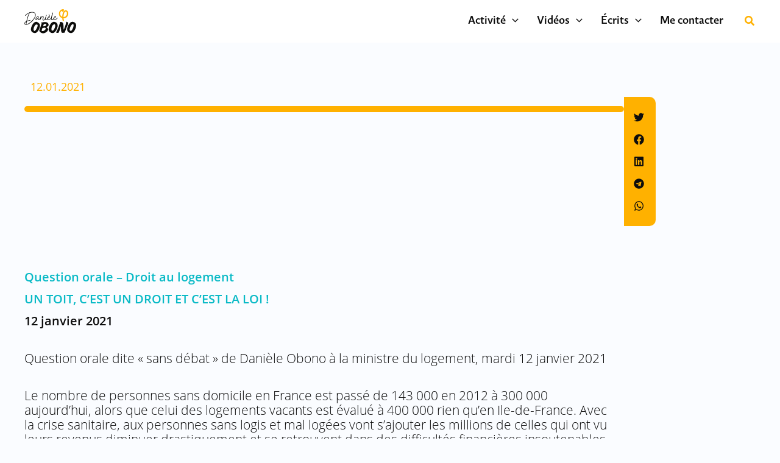

--- FILE ---
content_type: text/css;charset=utf-8
request_url: https://use.typekit.net/qts1yil.css?ver=2.1.1
body_size: 1274
content:
/*
 * The Typekit service used to deliver this font or fonts for use on websites
 * is provided by Adobe and is subject to these Terms of Use
 * http://www.adobe.com/products/eulas/tou_typekit. For font license
 * information, see the list below.
 *
 * guyot-sans:
 *   - http://typekit.com/eulas/00000000000000007750b437
 *   - http://typekit.com/eulas/00000000000000007750b438
 *   - http://typekit.com/eulas/00000000000000007750b439
 *   - http://typekit.com/eulas/00000000000000007750b43a
 *   - http://typekit.com/eulas/00000000000000007750b43c
 *   - http://typekit.com/eulas/00000000000000007750b43b
 *   - http://typekit.com/eulas/00000000000000007750b43d
 *   - http://typekit.com/eulas/00000000000000007750b43e
 *   - http://typekit.com/eulas/00000000000000007750b43f
 *   - http://typekit.com/eulas/00000000000000007750b440
 *   - http://typekit.com/eulas/00000000000000007750b441
 *   - http://typekit.com/eulas/00000000000000007750b444
 *   - http://typekit.com/eulas/00000000000000007750b442
 *   - http://typekit.com/eulas/00000000000000007750b443
 * open-sans:
 *   - http://typekit.com/eulas/00000000000000007735a061
 *   - http://typekit.com/eulas/00000000000000007735a069
 *   - http://typekit.com/eulas/00000000000000007735a06d
 *   - http://typekit.com/eulas/00000000000000007735a06f
 *   - http://typekit.com/eulas/00000000000000007735a072
 *   - http://typekit.com/eulas/00000000000000007735a075
 *   - http://typekit.com/eulas/00000000000000007735a077
 *   - http://typekit.com/eulas/00000000000000007735a07a
 *   - http://typekit.com/eulas/00000000000000007735a07c
 *   - http://typekit.com/eulas/00000000000000007735a07e
 *
 * © 2009-2026 Adobe Systems Incorporated. All Rights Reserved.
 */
/*{"last_published":"2024-01-09 13:35:46 UTC"}*/

@import url("https://p.typekit.net/p.css?s=1&k=qts1yil&ht=tk&f=14541.14542.14543.14544.14545.14546.14547.14548.14549.14550.53928.53929.53930.53931.53932.53933.53934.53935.53936.53937.53938.53939.53940.53941&a=65868645&app=typekit&e=css");

@font-face {
font-family:"open-sans";
src:url("https://use.typekit.net/af/8939f9/00000000000000007735a061/30/l?subset_id=2&fvd=n7&v=3") format("woff2"),url("https://use.typekit.net/af/8939f9/00000000000000007735a061/30/d?subset_id=2&fvd=n7&v=3") format("woff"),url("https://use.typekit.net/af/8939f9/00000000000000007735a061/30/a?subset_id=2&fvd=n7&v=3") format("opentype");
font-display:auto;font-style:normal;font-weight:700;font-stretch:normal;
}

@font-face {
font-family:"open-sans";
src:url("https://use.typekit.net/af/cb3467/00000000000000007735a069/30/l?subset_id=2&fvd=i7&v=3") format("woff2"),url("https://use.typekit.net/af/cb3467/00000000000000007735a069/30/d?subset_id=2&fvd=i7&v=3") format("woff"),url("https://use.typekit.net/af/cb3467/00000000000000007735a069/30/a?subset_id=2&fvd=i7&v=3") format("opentype");
font-display:auto;font-style:italic;font-weight:700;font-stretch:normal;
}

@font-face {
font-family:"open-sans";
src:url("https://use.typekit.net/af/dabd7c/00000000000000007735a06d/30/l?subset_id=2&fvd=n8&v=3") format("woff2"),url("https://use.typekit.net/af/dabd7c/00000000000000007735a06d/30/d?subset_id=2&fvd=n8&v=3") format("woff"),url("https://use.typekit.net/af/dabd7c/00000000000000007735a06d/30/a?subset_id=2&fvd=n8&v=3") format("opentype");
font-display:auto;font-style:normal;font-weight:800;font-stretch:normal;
}

@font-face {
font-family:"open-sans";
src:url("https://use.typekit.net/af/4e3fed/00000000000000007735a06f/30/l?subset_id=2&fvd=i8&v=3") format("woff2"),url("https://use.typekit.net/af/4e3fed/00000000000000007735a06f/30/d?subset_id=2&fvd=i8&v=3") format("woff"),url("https://use.typekit.net/af/4e3fed/00000000000000007735a06f/30/a?subset_id=2&fvd=i8&v=3") format("opentype");
font-display:auto;font-style:italic;font-weight:800;font-stretch:normal;
}

@font-face {
font-family:"open-sans";
src:url("https://use.typekit.net/af/d4e28f/00000000000000007735a072/30/l?subset_id=2&fvd=i4&v=3") format("woff2"),url("https://use.typekit.net/af/d4e28f/00000000000000007735a072/30/d?subset_id=2&fvd=i4&v=3") format("woff"),url("https://use.typekit.net/af/d4e28f/00000000000000007735a072/30/a?subset_id=2&fvd=i4&v=3") format("opentype");
font-display:auto;font-style:italic;font-weight:400;font-stretch:normal;
}

@font-face {
font-family:"open-sans";
src:url("https://use.typekit.net/af/1c0a46/00000000000000007735a075/30/l?primer=7cdcb44be4a7db8877ffa5c0007b8dd865b3bbc383831fe2ea177f62257a9191&fvd=n3&v=3") format("woff2"),url("https://use.typekit.net/af/1c0a46/00000000000000007735a075/30/d?primer=7cdcb44be4a7db8877ffa5c0007b8dd865b3bbc383831fe2ea177f62257a9191&fvd=n3&v=3") format("woff"),url("https://use.typekit.net/af/1c0a46/00000000000000007735a075/30/a?primer=7cdcb44be4a7db8877ffa5c0007b8dd865b3bbc383831fe2ea177f62257a9191&fvd=n3&v=3") format("opentype");
font-display:auto;font-style:normal;font-weight:300;font-stretch:normal;
}

@font-face {
font-family:"open-sans";
src:url("https://use.typekit.net/af/3942a0/00000000000000007735a077/30/l?subset_id=2&fvd=i3&v=3") format("woff2"),url("https://use.typekit.net/af/3942a0/00000000000000007735a077/30/d?subset_id=2&fvd=i3&v=3") format("woff"),url("https://use.typekit.net/af/3942a0/00000000000000007735a077/30/a?subset_id=2&fvd=i3&v=3") format("opentype");
font-display:auto;font-style:italic;font-weight:300;font-stretch:normal;
}

@font-face {
font-family:"open-sans";
src:url("https://use.typekit.net/af/f18587/00000000000000007735a07a/30/l?subset_id=2&fvd=n4&v=3") format("woff2"),url("https://use.typekit.net/af/f18587/00000000000000007735a07a/30/d?subset_id=2&fvd=n4&v=3") format("woff"),url("https://use.typekit.net/af/f18587/00000000000000007735a07a/30/a?subset_id=2&fvd=n4&v=3") format("opentype");
font-display:auto;font-style:normal;font-weight:400;font-stretch:normal;
}

@font-face {
font-family:"open-sans";
src:url("https://use.typekit.net/af/8c3639/00000000000000007735a07c/30/l?subset_id=2&fvd=n6&v=3") format("woff2"),url("https://use.typekit.net/af/8c3639/00000000000000007735a07c/30/d?subset_id=2&fvd=n6&v=3") format("woff"),url("https://use.typekit.net/af/8c3639/00000000000000007735a07c/30/a?subset_id=2&fvd=n6&v=3") format("opentype");
font-display:auto;font-style:normal;font-weight:600;font-stretch:normal;
}

@font-face {
font-family:"open-sans";
src:url("https://use.typekit.net/af/2c3e43/00000000000000007735a07e/30/l?subset_id=2&fvd=i6&v=3") format("woff2"),url("https://use.typekit.net/af/2c3e43/00000000000000007735a07e/30/d?subset_id=2&fvd=i6&v=3") format("woff"),url("https://use.typekit.net/af/2c3e43/00000000000000007735a07e/30/a?subset_id=2&fvd=i6&v=3") format("opentype");
font-display:auto;font-style:italic;font-weight:600;font-stretch:normal;
}

@font-face {
font-family:"guyot-sans";
src:url("https://use.typekit.net/af/14b006/00000000000000007750b437/30/l?subset_id=2&fvd=n4&v=3") format("woff2"),url("https://use.typekit.net/af/14b006/00000000000000007750b437/30/d?subset_id=2&fvd=n4&v=3") format("woff"),url("https://use.typekit.net/af/14b006/00000000000000007750b437/30/a?subset_id=2&fvd=n4&v=3") format("opentype");
font-display:auto;font-style:normal;font-weight:400;font-stretch:normal;
}

@font-face {
font-family:"guyot-sans";
src:url("https://use.typekit.net/af/3e5ed6/00000000000000007750b438/30/l?subset_id=2&fvd=n3&v=3") format("woff2"),url("https://use.typekit.net/af/3e5ed6/00000000000000007750b438/30/d?subset_id=2&fvd=n3&v=3") format("woff"),url("https://use.typekit.net/af/3e5ed6/00000000000000007750b438/30/a?subset_id=2&fvd=n3&v=3") format("opentype");
font-display:auto;font-style:normal;font-weight:300;font-stretch:normal;
}

@font-face {
font-family:"guyot-sans";
src:url("https://use.typekit.net/af/f51384/00000000000000007750b439/30/l?subset_id=2&fvd=n6&v=3") format("woff2"),url("https://use.typekit.net/af/f51384/00000000000000007750b439/30/d?subset_id=2&fvd=n6&v=3") format("woff"),url("https://use.typekit.net/af/f51384/00000000000000007750b439/30/a?subset_id=2&fvd=n6&v=3") format("opentype");
font-display:auto;font-style:normal;font-weight:600;font-stretch:normal;
}

@font-face {
font-family:"guyot-sans";
src:url("https://use.typekit.net/af/1b7af9/00000000000000007750b43a/30/l?subset_id=2&fvd=i7&v=3") format("woff2"),url("https://use.typekit.net/af/1b7af9/00000000000000007750b43a/30/d?subset_id=2&fvd=i7&v=3") format("woff"),url("https://use.typekit.net/af/1b7af9/00000000000000007750b43a/30/a?subset_id=2&fvd=i7&v=3") format("opentype");
font-display:auto;font-style:italic;font-weight:700;font-stretch:normal;
}

@font-face {
font-family:"guyot-sans";
src:url("https://use.typekit.net/af/237d3e/00000000000000007750b43c/30/l?subset_id=2&fvd=i4&v=3") format("woff2"),url("https://use.typekit.net/af/237d3e/00000000000000007750b43c/30/d?subset_id=2&fvd=i4&v=3") format("woff"),url("https://use.typekit.net/af/237d3e/00000000000000007750b43c/30/a?subset_id=2&fvd=i4&v=3") format("opentype");
font-display:auto;font-style:italic;font-weight:400;font-stretch:normal;
}

@font-face {
font-family:"guyot-sans";
src:url("https://use.typekit.net/af/aaa525/00000000000000007750b43b/30/l?subset_id=2&fvd=i8&v=3") format("woff2"),url("https://use.typekit.net/af/aaa525/00000000000000007750b43b/30/d?subset_id=2&fvd=i8&v=3") format("woff"),url("https://use.typekit.net/af/aaa525/00000000000000007750b43b/30/a?subset_id=2&fvd=i8&v=3") format("opentype");
font-display:auto;font-style:italic;font-weight:800;font-stretch:normal;
}

@font-face {
font-family:"guyot-sans";
src:url("https://use.typekit.net/af/b3e201/00000000000000007750b43d/30/l?subset_id=2&fvd=i2&v=3") format("woff2"),url("https://use.typekit.net/af/b3e201/00000000000000007750b43d/30/d?subset_id=2&fvd=i2&v=3") format("woff"),url("https://use.typekit.net/af/b3e201/00000000000000007750b43d/30/a?subset_id=2&fvd=i2&v=3") format("opentype");
font-display:auto;font-style:italic;font-weight:200;font-stretch:normal;
}

@font-face {
font-family:"guyot-sans";
src:url("https://use.typekit.net/af/4d48e9/00000000000000007750b43e/30/l?subset_id=2&fvd=n8&v=3") format("woff2"),url("https://use.typekit.net/af/4d48e9/00000000000000007750b43e/30/d?subset_id=2&fvd=n8&v=3") format("woff"),url("https://use.typekit.net/af/4d48e9/00000000000000007750b43e/30/a?subset_id=2&fvd=n8&v=3") format("opentype");
font-display:auto;font-style:normal;font-weight:800;font-stretch:normal;
}

@font-face {
font-family:"guyot-sans";
src:url("https://use.typekit.net/af/c9d82b/00000000000000007750b43f/30/l?subset_id=2&fvd=i3&v=3") format("woff2"),url("https://use.typekit.net/af/c9d82b/00000000000000007750b43f/30/d?subset_id=2&fvd=i3&v=3") format("woff"),url("https://use.typekit.net/af/c9d82b/00000000000000007750b43f/30/a?subset_id=2&fvd=i3&v=3") format("opentype");
font-display:auto;font-style:italic;font-weight:300;font-stretch:normal;
}

@font-face {
font-family:"guyot-sans";
src:url("https://use.typekit.net/af/eb02c9/00000000000000007750b440/30/l?subset_id=2&fvd=i6&v=3") format("woff2"),url("https://use.typekit.net/af/eb02c9/00000000000000007750b440/30/d?subset_id=2&fvd=i6&v=3") format("woff"),url("https://use.typekit.net/af/eb02c9/00000000000000007750b440/30/a?subset_id=2&fvd=i6&v=3") format("opentype");
font-display:auto;font-style:italic;font-weight:600;font-stretch:normal;
}

@font-face {
font-family:"guyot-sans";
src:url("https://use.typekit.net/af/574c7a/00000000000000007750b441/30/l?subset_id=2&fvd=i9&v=3") format("woff2"),url("https://use.typekit.net/af/574c7a/00000000000000007750b441/30/d?subset_id=2&fvd=i9&v=3") format("woff"),url("https://use.typekit.net/af/574c7a/00000000000000007750b441/30/a?subset_id=2&fvd=i9&v=3") format("opentype");
font-display:auto;font-style:italic;font-weight:900;font-stretch:normal;
}

@font-face {
font-family:"guyot-sans";
src:url("https://use.typekit.net/af/9f863c/00000000000000007750b444/30/l?subset_id=2&fvd=n7&v=3") format("woff2"),url("https://use.typekit.net/af/9f863c/00000000000000007750b444/30/d?subset_id=2&fvd=n7&v=3") format("woff"),url("https://use.typekit.net/af/9f863c/00000000000000007750b444/30/a?subset_id=2&fvd=n7&v=3") format("opentype");
font-display:auto;font-style:normal;font-weight:700;font-stretch:normal;
}

@font-face {
font-family:"guyot-sans";
src:url("https://use.typekit.net/af/33c90d/00000000000000007750b442/30/l?primer=7cdcb44be4a7db8877ffa5c0007b8dd865b3bbc383831fe2ea177f62257a9191&fvd=n9&v=3") format("woff2"),url("https://use.typekit.net/af/33c90d/00000000000000007750b442/30/d?primer=7cdcb44be4a7db8877ffa5c0007b8dd865b3bbc383831fe2ea177f62257a9191&fvd=n9&v=3") format("woff"),url("https://use.typekit.net/af/33c90d/00000000000000007750b442/30/a?primer=7cdcb44be4a7db8877ffa5c0007b8dd865b3bbc383831fe2ea177f62257a9191&fvd=n9&v=3") format("opentype");
font-display:auto;font-style:normal;font-weight:900;font-stretch:normal;
}

@font-face {
font-family:"guyot-sans";
src:url("https://use.typekit.net/af/983941/00000000000000007750b443/30/l?subset_id=2&fvd=n2&v=3") format("woff2"),url("https://use.typekit.net/af/983941/00000000000000007750b443/30/d?subset_id=2&fvd=n2&v=3") format("woff"),url("https://use.typekit.net/af/983941/00000000000000007750b443/30/a?subset_id=2&fvd=n2&v=3") format("opentype");
font-display:auto;font-style:normal;font-weight:200;font-stretch:normal;
}

.tk-open-sans { font-family: "open-sans",sans-serif; }
.tk-guyot-sans { font-family: "guyot-sans",sans-serif; }


--- FILE ---
content_type: text/css
request_url: https://deputee-obono.fr/wp-content/uploads/elementor/css/post-14660.css?ver=1768561556
body_size: 1975
content:
.elementor-14660 .elementor-element.elementor-element-49e21b18{--display:flex;--flex-direction:column;--container-widget-width:100%;--container-widget-height:initial;--container-widget-flex-grow:0;--container-widget-align-self:initial;--flex-wrap-mobile:wrap;--margin-top:50px;--margin-bottom:0px;--margin-left:0px;--margin-right:0px;}.elementor-widget-post-info .elementor-icon-list-item:not(:last-child):after{border-color:var( --e-global-color-text );}.elementor-widget-post-info .elementor-icon-list-icon i{color:var( --e-global-color-primary );}.elementor-widget-post-info .elementor-icon-list-icon svg{fill:var( --e-global-color-primary );}.elementor-widget-post-info .elementor-icon-list-text, .elementor-widget-post-info .elementor-icon-list-text a{color:var( --e-global-color-secondary );}.elementor-widget-post-info .elementor-icon-list-item{font-family:var( --e-global-typography-text-font-family ), Sans-serif;font-size:var( --e-global-typography-text-font-size );font-weight:var( --e-global-typography-text-font-weight );}.elementor-14660 .elementor-element.elementor-element-39ed3f20{margin:0px 0px calc(var(--kit-widget-spacing, 0px) + 0px) 0px;padding:0px 0px 0px 0px;}.elementor-14660 .elementor-element.elementor-element-39ed3f20 .elementor-icon-list-item:not(:last-child):after{content:"";border-color:#ddd;}.elementor-14660 .elementor-element.elementor-element-39ed3f20 .elementor-icon-list-items:not(.elementor-inline-items) .elementor-icon-list-item:not(:last-child):after{border-top-style:solid;border-top-width:1px;}.elementor-14660 .elementor-element.elementor-element-39ed3f20 .elementor-icon-list-items.elementor-inline-items .elementor-icon-list-item:not(:last-child):after{border-left-style:solid;}.elementor-14660 .elementor-element.elementor-element-39ed3f20 .elementor-inline-items .elementor-icon-list-item:not(:last-child):after{border-left-width:1px;}.elementor-14660 .elementor-element.elementor-element-39ed3f20 .elementor-icon-list-icon{width:14px;}.elementor-14660 .elementor-element.elementor-element-39ed3f20 .elementor-icon-list-icon i{font-size:14px;}.elementor-14660 .elementor-element.elementor-element-39ed3f20 .elementor-icon-list-icon svg{--e-icon-list-icon-size:14px;}body:not(.rtl) .elementor-14660 .elementor-element.elementor-element-39ed3f20 .elementor-icon-list-text{padding-left:10px;}body.rtl .elementor-14660 .elementor-element.elementor-element-39ed3f20 .elementor-icon-list-text{padding-right:10px;}.elementor-14660 .elementor-element.elementor-element-39ed3f20 .elementor-icon-list-text, .elementor-14660 .elementor-element.elementor-element-39ed3f20 .elementor-icon-list-text a{color:var( --e-global-color-accent );}.elementor-14660 .elementor-element.elementor-element-39ed3f20 .elementor-icon-list-item{font-family:"open-sans", Sans-serif;font-size:18px;font-weight:400;}.elementor-14660 .elementor-element.elementor-element-60d7b324{--display:flex;--flex-direction:row;--container-widget-width:calc( ( 1 - var( --container-widget-flex-grow ) ) * 100% );--container-widget-height:100%;--container-widget-flex-grow:1;--container-widget-align-self:stretch;--flex-wrap-mobile:wrap;--align-items:flex-start;--gap:0px 0px;--row-gap:0px;--column-gap:0px;}.elementor-14660 .elementor-element.elementor-element-854f71a{--display:flex;--flex-direction:column;--container-widget-width:100%;--container-widget-height:initial;--container-widget-flex-grow:0;--container-widget-align-self:initial;--flex-wrap-mobile:wrap;--gap:0px 0px;--row-gap:0px;--column-gap:0px;--border-radius:10px 10px 10px 10px;--margin-top:0px;--margin-bottom:0px;--margin-left:0px;--margin-right:-12px;--padding-top:10px;--padding-bottom:0px;--padding-left:0px;--padding-right:0px;--z-index:0;}.elementor-14660 .elementor-element.elementor-element-854f71a:not(.elementor-motion-effects-element-type-background), .elementor-14660 .elementor-element.elementor-element-854f71a > .elementor-motion-effects-container > .elementor-motion-effects-layer{background-color:var( --e-global-color-accent );}.elementor-14660 .elementor-element.elementor-element-854f71a.e-con{--flex-grow:0;--flex-shrink:0;}.elementor-14660 .elementor-element.elementor-element-9ee4eff{margin:-25px -22px calc(var(--kit-widget-spacing, 0px) + 0px) 0px;padding:0px 0px 0px 0px;border-radius:10px 0px 10px 10px;}.elementor-14660 .elementor-element.elementor-element-9ee4eff .elementor-wrapper{--video-aspect-ratio:1.77777;}.elementor-14660 .elementor-element.elementor-element-2111fcfd{--display:flex;--flex-direction:column;--container-widget-width:100%;--container-widget-height:initial;--container-widget-flex-grow:0;--container-widget-align-self:initial;--flex-wrap-mobile:wrap;--gap:0px 0px;--row-gap:0px;--column-gap:0px;border-style:none;--border-style:none;--border-radius:30px 30px 30px 30px;--margin-top:-25px;--margin-bottom:0px;--margin-left:0px;--margin-right:77px;--z-index:0;}.elementor-14660 .elementor-element.elementor-element-2111fcfd.e-con{--flex-grow:0;--flex-shrink:0;}.elementor-14660 .elementor-element.elementor-element-3df8e5d1{width:var( --container-widget-width, 133.171% );max-width:133.171%;background-color:var( --e-global-color-accent );margin:0px 0px calc(var(--kit-widget-spacing, 0px) + 0px) 2px;padding:15px 10px 15px 10px;--container-widget-width:133.171%;--container-widget-flex-grow:0;border-radius:0px 10px 10px 0px;--grid-side-margin:0px;--grid-column-gap:0px;--grid-row-gap:0px;--grid-bottom-margin:0px;--e-share-buttons-primary-color:#FFFFFF00;--e-share-buttons-secondary-color:var( --e-global-color-primary );}.elementor-14660 .elementor-element.elementor-element-3df8e5d1.elementor-element{--flex-grow:0;--flex-shrink:0;}.elementor-14660 .elementor-element.elementor-element-3df8e5d1 .elementor-share-btn{font-size:calc(1.35px * 10);height:2.7em;border-width:0px;}.elementor-14660 .elementor-element.elementor-element-3df8e5d1 .elementor-share-btn__icon{--e-share-buttons-icon-size:1.3em;}.elementor-14660 .elementor-element.elementor-element-77fd6767{--display:flex;--flex-direction:column;--container-widget-width:100%;--container-widget-height:initial;--container-widget-flex-grow:0;--container-widget-align-self:initial;--flex-wrap-mobile:wrap;--margin-top:15px;--margin-bottom:0px;--margin-left:0px;--margin-right:0px;--padding-top:0px;--padding-bottom:0px;--padding-left:0px;--padding-right:0px;}.elementor-widget-theme-post-content{color:var( --e-global-color-text );font-family:var( --e-global-typography-text-font-family ), Sans-serif;font-size:var( --e-global-typography-text-font-size );font-weight:var( --e-global-typography-text-font-weight );}.elementor-14660 .elementor-element.elementor-element-541959eb{width:var( --container-widget-width, 80% );max-width:80%;margin:0px 0px calc(var(--kit-widget-spacing, 0px) + 0px) 0px;padding:0px 0px 0px 0px;--container-widget-width:80%;--container-widget-flex-grow:0;font-family:"open-sans", Sans-serif;font-size:21px;font-weight:300;}.elementor-14660 .elementor-element.elementor-element-541959eb.elementor-element{--flex-grow:0;--flex-shrink:0;}.elementor-14660 .elementor-element.elementor-element-855a6a2{--display:flex;--min-height:557px;--flex-direction:column;--container-widget-width:100%;--container-widget-height:initial;--container-widget-flex-grow:0;--container-widget-align-self:initial;--flex-wrap-mobile:wrap;border-style:none;--border-style:none;--margin-top:100px;--margin-bottom:0px;--margin-left:0px;--margin-right:0px;--padding-top:121px;--padding-bottom:100px;--padding-left:0px;--padding-right:0px;}.elementor-14660 .elementor-element.elementor-element-855a6a2:not(.elementor-motion-effects-element-type-background), .elementor-14660 .elementor-element.elementor-element-855a6a2 > .elementor-motion-effects-container > .elementor-motion-effects-layer{background-image:url("https://deputee-obono.fr/wp-content/uploads/2024/01/BarreJauneBasModeleArticle-vfine.png");background-position:0px -200px;background-repeat:no-repeat;background-size:cover;}.elementor-widget-heading .elementor-heading-title{font-family:var( --e-global-typography-primary-font-family ), Sans-serif;font-size:var( --e-global-typography-primary-font-size );font-weight:var( --e-global-typography-primary-font-weight );color:var( --e-global-color-primary );}.elementor-14660 .elementor-element.elementor-element-1a76e448{margin:10px 0px calc(var(--kit-widget-spacing, 0px) + 0px) -50px;}.elementor-14660 .elementor-element.elementor-element-1a76e448 .elementor-heading-title{font-family:"guyot-sans", Sans-serif;font-size:30px;font-weight:900;}.elementor-14660 .elementor-element.elementor-element-647040ac{--swiper-slides-to-display:3;--swiper-slides-gap:40px;margin:0px 0px calc(var(--kit-widget-spacing, 0px) + 0px) 0px;padding:0px 0px 0px 0px;--swiper-pagination-size:15px;--dots-normal-color:var( --e-global-color-accent );--swiper-pagination-spacing:49px;}body.elementor-page-14660:not(.elementor-motion-effects-element-type-background), body.elementor-page-14660 > .elementor-motion-effects-container > .elementor-motion-effects-layer{background-color:var( --e-global-color-9b2826b );}@media(max-width:1200px){.elementor-14660 .elementor-element.elementor-element-49e21b18{--margin-top:0px;--margin-bottom:5px;--margin-left:5px;--margin-right:0px;--padding-top:0px;--padding-bottom:0px;--padding-left:0px;--padding-right:0px;}.elementor-widget-post-info .elementor-icon-list-item{font-size:var( --e-global-typography-text-font-size );}.elementor-14660 .elementor-element.elementor-element-39ed3f20{margin:0px 0px calc(var(--kit-widget-spacing, 0px) + 0px) 0px;padding:0px 0px 0px 30px;}.elementor-14660 .elementor-element.elementor-element-60d7b324{--flex-wrap:wrap;--margin-top:0px;--margin-bottom:0px;--margin-left:0px;--margin-right:0px;--padding-top:0px;--padding-bottom:0px;--padding-left:50px;--padding-right:50px;}.elementor-14660 .elementor-element.elementor-element-854f71a{--justify-content:center;--border-radius:10px 10px 0px 10px;--margin-top:0px;--margin-bottom:0px;--margin-left:0px;--margin-right:0px;--padding-top:0px;--padding-bottom:10px;--padding-left:10px;--padding-right:0px;}.elementor-14660 .elementor-element.elementor-element-9ee4eff{margin:0px 0px calc(var(--kit-widget-spacing, 0px) + 0px) 0px;}.elementor-14660 .elementor-element.elementor-element-2111fcfd{--align-items:flex-end;--container-widget-width:calc( ( 1 - var( --container-widget-flex-grow ) ) * 100% );--border-radius:0px 0px 0px 0px;--margin-top:0px;--margin-bottom:0px;--margin-left:0px;--margin-right:0px;--padding-top:0px;--padding-bottom:0px;--padding-left:0px;--padding-right:0px;}.elementor-14660 .elementor-element.elementor-element-3df8e5d1{margin:-3px 0px calc(var(--kit-widget-spacing, 0px) + 0px) 0px;padding:5px 5px 5px 5px;--container-widget-width:240px;--container-widget-flex-grow:0;width:var( --container-widget-width, 240px );max-width:240px;border-radius:0px 0px 10px 10px;--grid-side-margin:14px;--grid-column-gap:14px;--grid-row-gap:0.1em;--grid-bottom-margin:0.1em;} .elementor-14660 .elementor-element.elementor-element-3df8e5d1{--grid-side-margin:12px;--grid-column-gap:12px;--grid-row-gap:0.1em;--grid-bottom-margin:0.1em;}.elementor-14660 .elementor-element.elementor-element-3df8e5d1 .elementor-share-btn{font-size:calc(1.15px * 10);height:3.4em;}.elementor-14660 .elementor-element.elementor-element-3df8e5d1 .elementor-share-btn__icon{--e-share-buttons-icon-size:1.2em;}.elementor-14660 .elementor-element.elementor-element-77fd6767{--margin-top:0px;--margin-bottom:0px;--margin-left:0px;--margin-right:0px;--padding-top:50px;--padding-bottom:0px;--padding-left:50px;--padding-right:50px;}.elementor-widget-theme-post-content{font-size:var( --e-global-typography-text-font-size );}.elementor-14660 .elementor-element.elementor-element-541959eb{margin:0px 0px calc(var(--kit-widget-spacing, 0px) + 0px) 0px;padding:0px 0px 0px 0px;--container-widget-width:100%;--container-widget-flex-grow:0;width:var( --container-widget-width, 100% );max-width:100%;}.elementor-14660 .elementor-element.elementor-element-855a6a2{--min-height:387px;--justify-content:center;--margin-top:50px;--margin-bottom:0px;--margin-left:0px;--margin-right:0px;--padding-top:77px;--padding-bottom:100px;--padding-left:50px;--padding-right:50px;}.elementor-14660 .elementor-element.elementor-element-855a6a2:not(.elementor-motion-effects-element-type-background), .elementor-14660 .elementor-element.elementor-element-855a6a2 > .elementor-motion-effects-container > .elementor-motion-effects-layer{background-position:-126px -101px;background-size:auto;}.elementor-widget-heading .elementor-heading-title{font-size:var( --e-global-typography-primary-font-size );}.elementor-14660 .elementor-element.elementor-element-1a76e448{text-align:center;}.elementor-14660 .elementor-element.elementor-element-647040ac{--swiper-slides-to-display:1;--swiper-slides-gap:40px;margin:0px 0px calc(var(--kit-widget-spacing, 0px) + 0px) 0px;padding:0px 0px 0px 0px;}.elementor-14660 .elementor-element.elementor-element-647040ac.elementor-element{--flex-grow:0;--flex-shrink:1;}}@media(max-width:800px){.elementor-14660 .elementor-element.elementor-element-49e21b18{--margin-top:20px;--margin-bottom:5px;--margin-left:10px;--margin-right:5px;}.elementor-widget-post-info .elementor-icon-list-item{font-size:var( --e-global-typography-text-font-size );}.elementor-14660 .elementor-element.elementor-element-39ed3f20{margin:0px 0px calc(var(--kit-widget-spacing, 0px) + 0px) 0px;padding:0px 0px 0px 0px;}.elementor-14660 .elementor-element.elementor-element-39ed3f20 .elementor-icon-list-item{font-size:12px;}.elementor-14660 .elementor-element.elementor-element-60d7b324{--gap:0px 0px;--row-gap:0px;--column-gap:0px;--margin-top:0px;--margin-bottom:0px;--margin-left:5px;--margin-right:5px;--padding-top:0px;--padding-bottom:0px;--padding-left:10px;--padding-right:10px;}.elementor-14660 .elementor-element.elementor-element-854f71a{--width:100%;--margin-top:0px;--margin-bottom:0px;--margin-left:0px;--margin-right:0px;--padding-top:0px;--padding-bottom:5px;--padding-left:5px;--padding-right:0px;}.elementor-14660 .elementor-element.elementor-element-2111fcfd{--width:100%;--margin-top:-3px;--margin-bottom:0px;--margin-left:0px;--margin-right:0px;--padding-top:0px;--padding-bottom:0px;--padding-left:0px;--padding-right:0px;}.elementor-14660 .elementor-element.elementor-element-3df8e5d1{--container-widget-width:148px;--container-widget-flex-grow:0;width:var( --container-widget-width, 148px );max-width:148px;--grid-side-margin:12px;--grid-column-gap:12px;--grid-row-gap:12px;} .elementor-14660 .elementor-element.elementor-element-3df8e5d1{--grid-side-margin:12px;--grid-column-gap:12px;--grid-row-gap:0.1em;--grid-bottom-margin:0.1em;}.elementor-14660 .elementor-element.elementor-element-3df8e5d1 .elementor-share-btn{height:2.4em;}.elementor-14660 .elementor-element.elementor-element-77fd6767{--padding-top:20px;--padding-bottom:0px;--padding-left:20px;--padding-right:20px;}.elementor-widget-theme-post-content{font-size:var( --e-global-typography-text-font-size );}.elementor-14660 .elementor-element.elementor-element-541959eb{margin:0px 0px calc(var(--kit-widget-spacing, 0px) + 0px) 0px;padding:0px 0px 0px 0px;--container-widget-width:100%;--container-widget-flex-grow:0;width:var( --container-widget-width, 100% );max-width:100%;text-align:left;}.elementor-14660 .elementor-element.elementor-element-855a6a2:not(.elementor-motion-effects-element-type-background), .elementor-14660 .elementor-element.elementor-element-855a6a2 > .elementor-motion-effects-container > .elementor-motion-effects-layer{background-position:0px -95px;background-size:auto;}.elementor-14660 .elementor-element.elementor-element-855a6a2{--margin-top:50px;--margin-bottom:50px;--margin-left:0px;--margin-right:0px;--padding-top:100px;--padding-bottom:0px;--padding-left:15px;--padding-right:15px;}.elementor-widget-heading .elementor-heading-title{font-size:var( --e-global-typography-primary-font-size );}.elementor-14660 .elementor-element.elementor-element-1a76e448{margin:0px 0px calc(var(--kit-widget-spacing, 0px) + 0px) 0px;}.elementor-14660 .elementor-element.elementor-element-1a76e448 .elementor-heading-title{font-size:22px;}.elementor-14660 .elementor-element.elementor-element-647040ac{--swiper-slides-to-display:1;margin:0px 0px calc(var(--kit-widget-spacing, 0px) + 0px) 0px;padding:0px 0px 0px 0px;--swiper-pagination-spacing:20px;}}@media(min-width:801px){.elementor-14660 .elementor-element.elementor-element-60d7b324{--content-width:1200px;}.elementor-14660 .elementor-element.elementor-element-854f71a{--width:82%;}.elementor-14660 .elementor-element.elementor-element-2111fcfd{--width:5.985%;}.elementor-14660 .elementor-element.elementor-element-77fd6767{--content-width:1200px;}}@media(max-width:1200px) and (min-width:801px){.elementor-14660 .elementor-element.elementor-element-60d7b324{--content-width:1200px;}.elementor-14660 .elementor-element.elementor-element-854f71a{--width:95%;}.elementor-14660 .elementor-element.elementor-element-2111fcfd{--width:95%;}.elementor-14660 .elementor-element.elementor-element-77fd6767{--content-width:1200px;}.elementor-14660 .elementor-element.elementor-element-855a6a2{--content-width:500px;}}